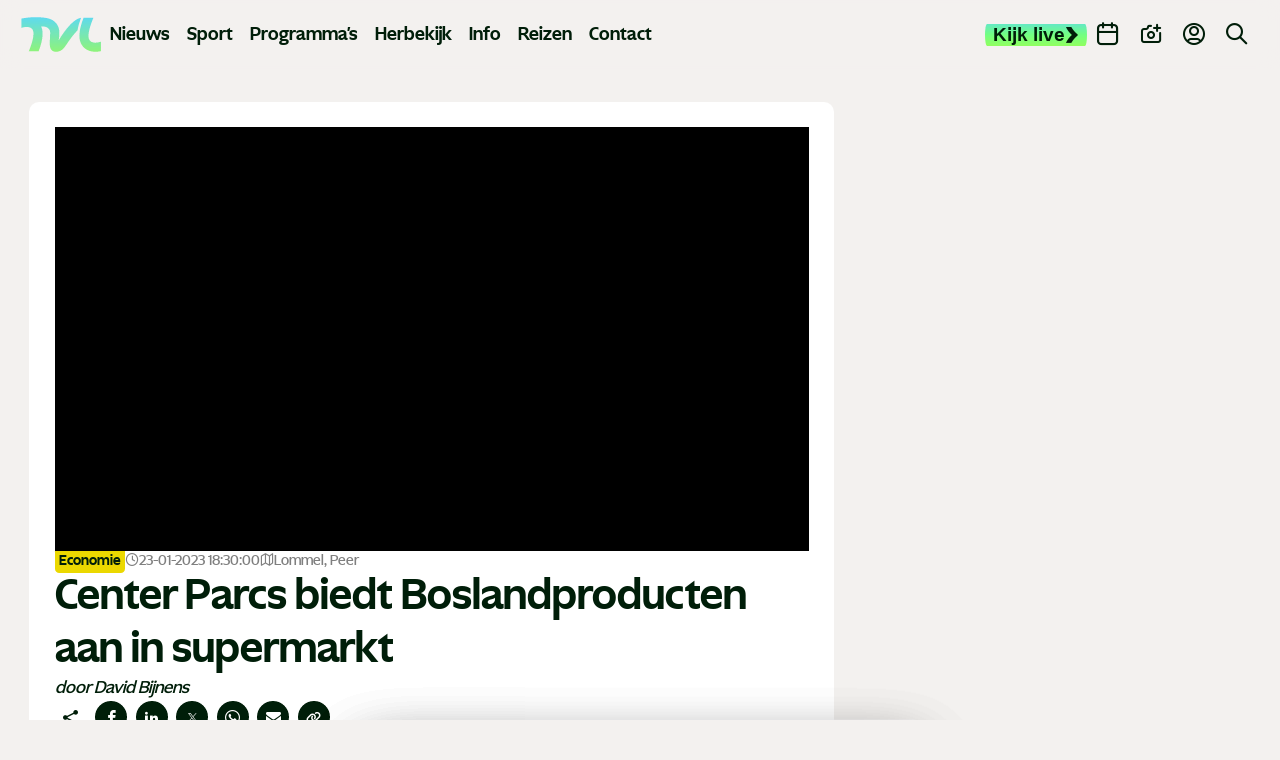

--- FILE ---
content_type: image/svg+xml
request_url: https://www.tvl.be/static/img/tvl-logo.svg
body_size: 1277
content:
<svg width="1550" height="672" viewBox="0 0 1550 672" fill="none" xmlns="http://www.w3.org/2000/svg">
<path d="M1549.86 474.68V658.2C1422.03 687.53 1308.46 666.56 1229.8 599.05C1173.57 550.8 1138.98 479.39 1132.42 398C1122.07 269.66 1169.58 124.93 1212.51 12.6699H1402.65C1351.22 139.58 1300.47 282.11 1308.67 383.79C1311.46 418.39 1324.34 447.19 1344.94 464.86C1386.49 500.51 1461 504.04 1549.86 474.69V474.68ZM730.94 450.09C747.48 323.31 766.11 185.42 648.44 84.4599C572.12 18.7099 452.89 0.879883 273.28 0.879883C169.82 0.879883 69.1499 14.6999 0.129883 29.3699V209.08C88.9899 179.73 163.5 183.25 205.05 218.91C225.65 236.58 238.53 265.38 241.32 299.98C249.27 398.55 201.82 535.52 152.05 659.42H341.91C383.6 548.91 427.57 409.7 417.57 285.76C414.54 248.2 405.48 212.81 391.14 180.8C509.26 172.71 564.18 226.44 565.33 300.94C567.33 457.33 505.99 671.11 682.79 671.11C797.5 671.11 851.6 571.25 883.53 525.97C911.74 485.96 999.17 349.66 1094.14 258.23C1107.99 171.49 1136.25 85.9199 1163.74 12.6499C965.43 38.5499 733.64 445.29 730.92 450.08L730.94 450.09Z" fill="url(#paint0_linear_2012_617)"/>
<defs>
<linearGradient id="paint0_linear_2012_617" x1="775" y1="674.5" x2="775" y2="-140.8" gradientUnits="userSpaceOnUse">
<stop stop-color="#A5FF47"/>
<stop offset="0.33" stop-color="#73FF83"/>
<stop offset="0.67" stop-color="#57D6FF"/>
<stop offset="1" stop-color="#57D6FF"/>
</linearGradient>
</defs>
</svg>
